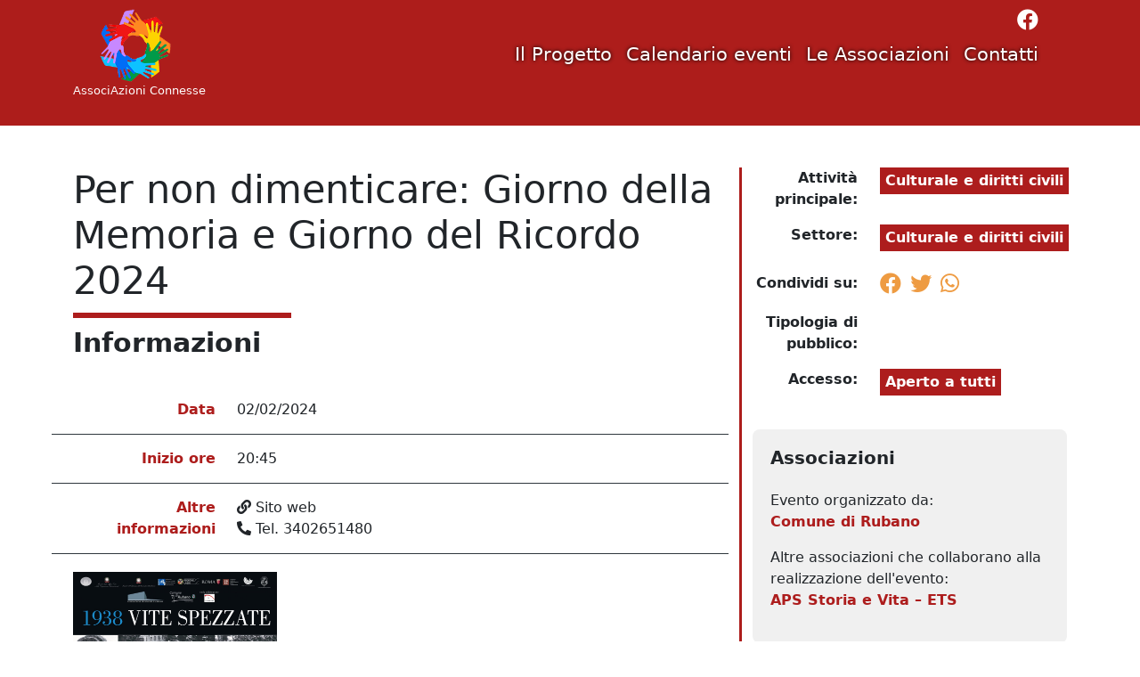

--- FILE ---
content_type: text/html; charset=UTF-8
request_url: https://www.associazioniconnesse.it/evento/per-non-dimenticare-giorno-della-memoria-e-giorno-del-ricordo-2024-3/
body_size: 9944
content:
<!DOCTYPE html>
<html lang="it-IT">
<head>
	<meta charset="UTF-8">
	<meta name="google-site-verification" content="tMCItuMuV0yoN4HOpSFCgroWNTFjq5msy8SzNXw5S_s" />
	<meta name="viewport" content="width=device-width, initial-scale=1, shrink-to-fit=no">
	<link rel="apple-touch-icon" sizes="180x180" href="/apple-touch-icon.png">
	<link rel="icon" type="image/png" sizes="32x32" href="/favicon-32x32.png">
	<link rel="icon" type="image/png" sizes="16x16" href="/favicon-16x16.png">
	<meta name='robots' content='index, follow, max-image-preview:large, max-snippet:-1, max-video-preview:-1' />

	<!-- This site is optimized with the Yoast SEO plugin v26.5 - https://yoast.com/wordpress/plugins/seo/ -->
	<title>Per non dimenticare: Giorno della Memoria e Giorno del Ricordo 2024 - Rubano: AssociAzioni Connesse</title>
	<link rel="canonical" href="https://www.associazioniconnesse.it/evento/per-non-dimenticare-giorno-della-memoria-e-giorno-del-ricordo-2024-3/" />
	<script type="application/ld+json" class="yoast-schema-graph">{"@context":"https://schema.org","@graph":[{"@type":"WebPage","@id":"https://www.associazioniconnesse.it/evento/per-non-dimenticare-giorno-della-memoria-e-giorno-del-ricordo-2024-3/","url":"https://www.associazioniconnesse.it/evento/per-non-dimenticare-giorno-della-memoria-e-giorno-del-ricordo-2024-3/","name":"Per non dimenticare: Giorno della Memoria e Giorno del Ricordo 2024 - Rubano: AssociAzioni Connesse","isPartOf":{"@id":"https://www.associazioniconnesse.it/#website"},"datePublished":"2024-01-12T10:08:26+00:00","breadcrumb":{"@id":"https://www.associazioniconnesse.it/evento/per-non-dimenticare-giorno-della-memoria-e-giorno-del-ricordo-2024-3/#breadcrumb"},"inLanguage":"it-IT","potentialAction":[{"@type":"ReadAction","target":["https://www.associazioniconnesse.it/evento/per-non-dimenticare-giorno-della-memoria-e-giorno-del-ricordo-2024-3/"]}]},{"@type":"BreadcrumbList","@id":"https://www.associazioniconnesse.it/evento/per-non-dimenticare-giorno-della-memoria-e-giorno-del-ricordo-2024-3/#breadcrumb","itemListElement":[{"@type":"ListItem","position":1,"name":"Home","item":"https://www.associazioniconnesse.it/"},{"@type":"ListItem","position":2,"name":"Per non dimenticare: Giorno della Memoria e Giorno del Ricordo 2024"}]},{"@type":"WebSite","@id":"https://www.associazioniconnesse.it/#website","url":"https://www.associazioniconnesse.it/","name":"Rubano: AssociAzioni Connesse","description":"AssociAzioni Connesse","potentialAction":[{"@type":"SearchAction","target":{"@type":"EntryPoint","urlTemplate":"https://www.associazioniconnesse.it/?s={search_term_string}"},"query-input":{"@type":"PropertyValueSpecification","valueRequired":true,"valueName":"search_term_string"}}],"inLanguage":"it-IT"}]}</script>
	<!-- / Yoast SEO plugin. -->


<link rel="alternate" type="application/rss+xml" title="Rubano: AssociAzioni Connesse &raquo; Feed" href="https://www.associazioniconnesse.it/feed/" />
<link rel="alternate" type="application/rss+xml" title="Rubano: AssociAzioni Connesse &raquo; Feed dei commenti" href="https://www.associazioniconnesse.it/comments/feed/" />
<link rel="alternate" title="oEmbed (JSON)" type="application/json+oembed" href="https://www.associazioniconnesse.it/wp-json/oembed/1.0/embed?url=https%3A%2F%2Fwww.associazioniconnesse.it%2Fevento%2Fper-non-dimenticare-giorno-della-memoria-e-giorno-del-ricordo-2024-3%2F" />
<style id='wp-img-auto-sizes-contain-inline-css'>
img:is([sizes=auto i],[sizes^="auto," i]){contain-intrinsic-size:3000px 1500px}
/*# sourceURL=wp-img-auto-sizes-contain-inline-css */
</style>
<style id='wp-emoji-styles-inline-css'>

	img.wp-smiley, img.emoji {
		display: inline !important;
		border: none !important;
		box-shadow: none !important;
		height: 1em !important;
		width: 1em !important;
		margin: 0 0.07em !important;
		vertical-align: -0.1em !important;
		background: none !important;
		padding: 0 !important;
	}
/*# sourceURL=wp-emoji-styles-inline-css */
</style>
<style id='wp-block-library-inline-css'>
:root{--wp-block-synced-color:#7a00df;--wp-block-synced-color--rgb:122,0,223;--wp-bound-block-color:var(--wp-block-synced-color);--wp-editor-canvas-background:#ddd;--wp-admin-theme-color:#007cba;--wp-admin-theme-color--rgb:0,124,186;--wp-admin-theme-color-darker-10:#006ba1;--wp-admin-theme-color-darker-10--rgb:0,107,160.5;--wp-admin-theme-color-darker-20:#005a87;--wp-admin-theme-color-darker-20--rgb:0,90,135;--wp-admin-border-width-focus:2px}@media (min-resolution:192dpi){:root{--wp-admin-border-width-focus:1.5px}}.wp-element-button{cursor:pointer}:root .has-very-light-gray-background-color{background-color:#eee}:root .has-very-dark-gray-background-color{background-color:#313131}:root .has-very-light-gray-color{color:#eee}:root .has-very-dark-gray-color{color:#313131}:root .has-vivid-green-cyan-to-vivid-cyan-blue-gradient-background{background:linear-gradient(135deg,#00d084,#0693e3)}:root .has-purple-crush-gradient-background{background:linear-gradient(135deg,#34e2e4,#4721fb 50%,#ab1dfe)}:root .has-hazy-dawn-gradient-background{background:linear-gradient(135deg,#faaca8,#dad0ec)}:root .has-subdued-olive-gradient-background{background:linear-gradient(135deg,#fafae1,#67a671)}:root .has-atomic-cream-gradient-background{background:linear-gradient(135deg,#fdd79a,#004a59)}:root .has-nightshade-gradient-background{background:linear-gradient(135deg,#330968,#31cdcf)}:root .has-midnight-gradient-background{background:linear-gradient(135deg,#020381,#2874fc)}:root{--wp--preset--font-size--normal:16px;--wp--preset--font-size--huge:42px}.has-regular-font-size{font-size:1em}.has-larger-font-size{font-size:2.625em}.has-normal-font-size{font-size:var(--wp--preset--font-size--normal)}.has-huge-font-size{font-size:var(--wp--preset--font-size--huge)}.has-text-align-center{text-align:center}.has-text-align-left{text-align:left}.has-text-align-right{text-align:right}.has-fit-text{white-space:nowrap!important}#end-resizable-editor-section{display:none}.aligncenter{clear:both}.items-justified-left{justify-content:flex-start}.items-justified-center{justify-content:center}.items-justified-right{justify-content:flex-end}.items-justified-space-between{justify-content:space-between}.screen-reader-text{border:0;clip-path:inset(50%);height:1px;margin:-1px;overflow:hidden;padding:0;position:absolute;width:1px;word-wrap:normal!important}.screen-reader-text:focus{background-color:#ddd;clip-path:none;color:#444;display:block;font-size:1em;height:auto;left:5px;line-height:normal;padding:15px 23px 14px;text-decoration:none;top:5px;width:auto;z-index:100000}html :where(.has-border-color){border-style:solid}html :where([style*=border-top-color]){border-top-style:solid}html :where([style*=border-right-color]){border-right-style:solid}html :where([style*=border-bottom-color]){border-bottom-style:solid}html :where([style*=border-left-color]){border-left-style:solid}html :where([style*=border-width]){border-style:solid}html :where([style*=border-top-width]){border-top-style:solid}html :where([style*=border-right-width]){border-right-style:solid}html :where([style*=border-bottom-width]){border-bottom-style:solid}html :where([style*=border-left-width]){border-left-style:solid}html :where(img[class*=wp-image-]){height:auto;max-width:100%}:where(figure){margin:0 0 1em}html :where(.is-position-sticky){--wp-admin--admin-bar--position-offset:var(--wp-admin--admin-bar--height,0px)}@media screen and (max-width:600px){html :where(.is-position-sticky){--wp-admin--admin-bar--position-offset:0px}}

/*# sourceURL=wp-block-library-inline-css */
</style><style id='global-styles-inline-css'>
:root{--wp--preset--aspect-ratio--square: 1;--wp--preset--aspect-ratio--4-3: 4/3;--wp--preset--aspect-ratio--3-4: 3/4;--wp--preset--aspect-ratio--3-2: 3/2;--wp--preset--aspect-ratio--2-3: 2/3;--wp--preset--aspect-ratio--16-9: 16/9;--wp--preset--aspect-ratio--9-16: 9/16;--wp--preset--color--black: #000000;--wp--preset--color--cyan-bluish-gray: #abb8c3;--wp--preset--color--white: #ffffff;--wp--preset--color--pale-pink: #f78da7;--wp--preset--color--vivid-red: #cf2e2e;--wp--preset--color--luminous-vivid-orange: #ff6900;--wp--preset--color--luminous-vivid-amber: #fcb900;--wp--preset--color--light-green-cyan: #7bdcb5;--wp--preset--color--vivid-green-cyan: #00d084;--wp--preset--color--pale-cyan-blue: #8ed1fc;--wp--preset--color--vivid-cyan-blue: #0693e3;--wp--preset--color--vivid-purple: #9b51e0;--wp--preset--gradient--vivid-cyan-blue-to-vivid-purple: linear-gradient(135deg,rgb(6,147,227) 0%,rgb(155,81,224) 100%);--wp--preset--gradient--light-green-cyan-to-vivid-green-cyan: linear-gradient(135deg,rgb(122,220,180) 0%,rgb(0,208,130) 100%);--wp--preset--gradient--luminous-vivid-amber-to-luminous-vivid-orange: linear-gradient(135deg,rgb(252,185,0) 0%,rgb(255,105,0) 100%);--wp--preset--gradient--luminous-vivid-orange-to-vivid-red: linear-gradient(135deg,rgb(255,105,0) 0%,rgb(207,46,46) 100%);--wp--preset--gradient--very-light-gray-to-cyan-bluish-gray: linear-gradient(135deg,rgb(238,238,238) 0%,rgb(169,184,195) 100%);--wp--preset--gradient--cool-to-warm-spectrum: linear-gradient(135deg,rgb(74,234,220) 0%,rgb(151,120,209) 20%,rgb(207,42,186) 40%,rgb(238,44,130) 60%,rgb(251,105,98) 80%,rgb(254,248,76) 100%);--wp--preset--gradient--blush-light-purple: linear-gradient(135deg,rgb(255,206,236) 0%,rgb(152,150,240) 100%);--wp--preset--gradient--blush-bordeaux: linear-gradient(135deg,rgb(254,205,165) 0%,rgb(254,45,45) 50%,rgb(107,0,62) 100%);--wp--preset--gradient--luminous-dusk: linear-gradient(135deg,rgb(255,203,112) 0%,rgb(199,81,192) 50%,rgb(65,88,208) 100%);--wp--preset--gradient--pale-ocean: linear-gradient(135deg,rgb(255,245,203) 0%,rgb(182,227,212) 50%,rgb(51,167,181) 100%);--wp--preset--gradient--electric-grass: linear-gradient(135deg,rgb(202,248,128) 0%,rgb(113,206,126) 100%);--wp--preset--gradient--midnight: linear-gradient(135deg,rgb(2,3,129) 0%,rgb(40,116,252) 100%);--wp--preset--font-size--small: 13px;--wp--preset--font-size--medium: 20px;--wp--preset--font-size--large: 36px;--wp--preset--font-size--x-large: 42px;--wp--preset--spacing--20: 0.44rem;--wp--preset--spacing--30: 0.67rem;--wp--preset--spacing--40: 1rem;--wp--preset--spacing--50: 1.5rem;--wp--preset--spacing--60: 2.25rem;--wp--preset--spacing--70: 3.38rem;--wp--preset--spacing--80: 5.06rem;--wp--preset--shadow--natural: 6px 6px 9px rgba(0, 0, 0, 0.2);--wp--preset--shadow--deep: 12px 12px 50px rgba(0, 0, 0, 0.4);--wp--preset--shadow--sharp: 6px 6px 0px rgba(0, 0, 0, 0.2);--wp--preset--shadow--outlined: 6px 6px 0px -3px rgb(255, 255, 255), 6px 6px rgb(0, 0, 0);--wp--preset--shadow--crisp: 6px 6px 0px rgb(0, 0, 0);}:where(.is-layout-flex){gap: 0.5em;}:where(.is-layout-grid){gap: 0.5em;}body .is-layout-flex{display: flex;}.is-layout-flex{flex-wrap: wrap;align-items: center;}.is-layout-flex > :is(*, div){margin: 0;}body .is-layout-grid{display: grid;}.is-layout-grid > :is(*, div){margin: 0;}:where(.wp-block-columns.is-layout-flex){gap: 2em;}:where(.wp-block-columns.is-layout-grid){gap: 2em;}:where(.wp-block-post-template.is-layout-flex){gap: 1.25em;}:where(.wp-block-post-template.is-layout-grid){gap: 1.25em;}.has-black-color{color: var(--wp--preset--color--black) !important;}.has-cyan-bluish-gray-color{color: var(--wp--preset--color--cyan-bluish-gray) !important;}.has-white-color{color: var(--wp--preset--color--white) !important;}.has-pale-pink-color{color: var(--wp--preset--color--pale-pink) !important;}.has-vivid-red-color{color: var(--wp--preset--color--vivid-red) !important;}.has-luminous-vivid-orange-color{color: var(--wp--preset--color--luminous-vivid-orange) !important;}.has-luminous-vivid-amber-color{color: var(--wp--preset--color--luminous-vivid-amber) !important;}.has-light-green-cyan-color{color: var(--wp--preset--color--light-green-cyan) !important;}.has-vivid-green-cyan-color{color: var(--wp--preset--color--vivid-green-cyan) !important;}.has-pale-cyan-blue-color{color: var(--wp--preset--color--pale-cyan-blue) !important;}.has-vivid-cyan-blue-color{color: var(--wp--preset--color--vivid-cyan-blue) !important;}.has-vivid-purple-color{color: var(--wp--preset--color--vivid-purple) !important;}.has-black-background-color{background-color: var(--wp--preset--color--black) !important;}.has-cyan-bluish-gray-background-color{background-color: var(--wp--preset--color--cyan-bluish-gray) !important;}.has-white-background-color{background-color: var(--wp--preset--color--white) !important;}.has-pale-pink-background-color{background-color: var(--wp--preset--color--pale-pink) !important;}.has-vivid-red-background-color{background-color: var(--wp--preset--color--vivid-red) !important;}.has-luminous-vivid-orange-background-color{background-color: var(--wp--preset--color--luminous-vivid-orange) !important;}.has-luminous-vivid-amber-background-color{background-color: var(--wp--preset--color--luminous-vivid-amber) !important;}.has-light-green-cyan-background-color{background-color: var(--wp--preset--color--light-green-cyan) !important;}.has-vivid-green-cyan-background-color{background-color: var(--wp--preset--color--vivid-green-cyan) !important;}.has-pale-cyan-blue-background-color{background-color: var(--wp--preset--color--pale-cyan-blue) !important;}.has-vivid-cyan-blue-background-color{background-color: var(--wp--preset--color--vivid-cyan-blue) !important;}.has-vivid-purple-background-color{background-color: var(--wp--preset--color--vivid-purple) !important;}.has-black-border-color{border-color: var(--wp--preset--color--black) !important;}.has-cyan-bluish-gray-border-color{border-color: var(--wp--preset--color--cyan-bluish-gray) !important;}.has-white-border-color{border-color: var(--wp--preset--color--white) !important;}.has-pale-pink-border-color{border-color: var(--wp--preset--color--pale-pink) !important;}.has-vivid-red-border-color{border-color: var(--wp--preset--color--vivid-red) !important;}.has-luminous-vivid-orange-border-color{border-color: var(--wp--preset--color--luminous-vivid-orange) !important;}.has-luminous-vivid-amber-border-color{border-color: var(--wp--preset--color--luminous-vivid-amber) !important;}.has-light-green-cyan-border-color{border-color: var(--wp--preset--color--light-green-cyan) !important;}.has-vivid-green-cyan-border-color{border-color: var(--wp--preset--color--vivid-green-cyan) !important;}.has-pale-cyan-blue-border-color{border-color: var(--wp--preset--color--pale-cyan-blue) !important;}.has-vivid-cyan-blue-border-color{border-color: var(--wp--preset--color--vivid-cyan-blue) !important;}.has-vivid-purple-border-color{border-color: var(--wp--preset--color--vivid-purple) !important;}.has-vivid-cyan-blue-to-vivid-purple-gradient-background{background: var(--wp--preset--gradient--vivid-cyan-blue-to-vivid-purple) !important;}.has-light-green-cyan-to-vivid-green-cyan-gradient-background{background: var(--wp--preset--gradient--light-green-cyan-to-vivid-green-cyan) !important;}.has-luminous-vivid-amber-to-luminous-vivid-orange-gradient-background{background: var(--wp--preset--gradient--luminous-vivid-amber-to-luminous-vivid-orange) !important;}.has-luminous-vivid-orange-to-vivid-red-gradient-background{background: var(--wp--preset--gradient--luminous-vivid-orange-to-vivid-red) !important;}.has-very-light-gray-to-cyan-bluish-gray-gradient-background{background: var(--wp--preset--gradient--very-light-gray-to-cyan-bluish-gray) !important;}.has-cool-to-warm-spectrum-gradient-background{background: var(--wp--preset--gradient--cool-to-warm-spectrum) !important;}.has-blush-light-purple-gradient-background{background: var(--wp--preset--gradient--blush-light-purple) !important;}.has-blush-bordeaux-gradient-background{background: var(--wp--preset--gradient--blush-bordeaux) !important;}.has-luminous-dusk-gradient-background{background: var(--wp--preset--gradient--luminous-dusk) !important;}.has-pale-ocean-gradient-background{background: var(--wp--preset--gradient--pale-ocean) !important;}.has-electric-grass-gradient-background{background: var(--wp--preset--gradient--electric-grass) !important;}.has-midnight-gradient-background{background: var(--wp--preset--gradient--midnight) !important;}.has-small-font-size{font-size: var(--wp--preset--font-size--small) !important;}.has-medium-font-size{font-size: var(--wp--preset--font-size--medium) !important;}.has-large-font-size{font-size: var(--wp--preset--font-size--large) !important;}.has-x-large-font-size{font-size: var(--wp--preset--font-size--x-large) !important;}
/*# sourceURL=global-styles-inline-css */
</style>

<style id='classic-theme-styles-inline-css'>
/*! This file is auto-generated */
.wp-block-button__link{color:#fff;background-color:#32373c;border-radius:9999px;box-shadow:none;text-decoration:none;padding:calc(.667em + 2px) calc(1.333em + 2px);font-size:1.125em}.wp-block-file__button{background:#32373c;color:#fff;text-decoration:none}
/*# sourceURL=/wp-includes/css/classic-themes.min.css */
</style>
<link rel='stylesheet' id='cmplz-general-css' href='https://www.associazioniconnesse.it/wp-content/plugins/complianz-gdpr/assets/css/cookieblocker.min.css?ver=1764840203' media='all' />
<link rel='stylesheet' id='style-css' href='https://www.associazioniconnesse.it/wp-content/themes/rubano/style.css?ver=3.3.3' media='all' />
<link rel='stylesheet' id='style-andrea-css' href='https://www.associazioniconnesse.it/wp-content/themes/rubano/style-andrea.css?ver=3.3.3' media='all' />
<link rel='stylesheet' id='main-css' href='https://www.associazioniconnesse.it/wp-content/themes/rubano/assets/dist/main.css?ver=3.3.3' media='all' />
<link rel='stylesheet' id='fontawesome-5-css' href='https://www.associazioniconnesse.it/wp-content/themes/rubano/assets/fontawesome/css/all.css?ver=3.3.3' media='all' />
<link rel='stylesheet' id='sib-front-css-css' href='https://www.associazioniconnesse.it/wp-content/plugins/mailin/css/mailin-front.css?ver=6.9' media='all' />
<script src="https://www.associazioniconnesse.it/wp-includes/js/jquery/jquery.min.js?ver=3.7.1" id="jquery-core-js"></script>
<script src="https://www.associazioniconnesse.it/wp-includes/js/jquery/jquery-migrate.min.js?ver=3.4.1" id="jquery-migrate-js"></script>
<script id="sib-front-js-js-extra">
var sibErrMsg = {"invalidMail":"Please fill out valid email address","requiredField":"Please fill out required fields","invalidDateFormat":"Please fill out valid date format","invalidSMSFormat":"Please fill out valid phone number"};
var ajax_sib_front_object = {"ajax_url":"https://www.associazioniconnesse.it/wp-admin/admin-ajax.php","ajax_nonce":"3884af1bab","flag_url":"https://www.associazioniconnesse.it/wp-content/plugins/mailin/img/flags/"};
//# sourceURL=sib-front-js-js-extra
</script>
<script src="https://www.associazioniconnesse.it/wp-content/plugins/mailin/js/mailin-front.js?ver=1764239689" id="sib-front-js-js"></script>
<link rel="https://api.w.org/" href="https://www.associazioniconnesse.it/wp-json/" /><link rel="EditURI" type="application/rsd+xml" title="RSD" href="https://www.associazioniconnesse.it/xmlrpc.php?rsd" />
<link rel='shortlink' href='https://www.associazioniconnesse.it/?p=1068' />
<link rel="icon" href="https://www.associazioniconnesse.it/wp-content/uploads/2023/04/Logo-150x150.png" sizes="32x32" />
<link rel="icon" href="https://www.associazioniconnesse.it/wp-content/uploads/2023/04/Logo.png" sizes="192x192" />
<link rel="apple-touch-icon" href="https://www.associazioniconnesse.it/wp-content/uploads/2023/04/Logo.png" />
<meta name="msapplication-TileImage" content="https://www.associazioniconnesse.it/wp-content/uploads/2023/04/Logo.png" />
<link rel='stylesheet' id='leaflet-css' href='https://www.associazioniconnesse.it/wp-content/plugins/rubano/css/leaflet.css?ver=6.9' media='all' />
</head>


<body class="wp-singular evento-template-default single single-evento postid-1068 wp-theme-rubano">


<a href="#main" class="visually-hidden-focusable">Skip to main content</a>

<div id="wrapper" style="overflow:hidden">
	<header>
		<nav id="header" class="navbar navbar-expand-md navbar-light bg-light fixed-top">
			<div class="container">
				<div class="col-12 row">
					<div class="col-lg-3 col-md-3 col-6">
						<a class="navbar-brand" href="https://www.associazioniconnesse.it" title="Rubano: AssociAzioni Connesse" rel="home">
															<img src="https://www.associazioniconnesse.it/wp-content/uploads/2023/04/Logo.png" alt="Rubano: AssociAzioni Connesse" />
								<div class='header_blog_description'>AssociAzioni Connesse</div>													</a>
					</div>
					<div class="col-lg-9 col-md-9 col-6">
						<div class="row row-header">
							<div id="header-social" class="col-12 text-end no-mobile">
								<a target="_blank" href="https://www.facebook.com/associazionecoordinamentovolontariatorubano" title="Link a Facebook"><i class="fab fa-facebook"></i></a>							</div>
							<div id="navbar" class="col-12 no-mobile">
								<ul id="menu-menu-principale" class="navbar-nav me-auto justify-content-end"><li itemscope="itemscope" itemtype="https://www.schema.org/SiteNavigationElement" id="menu-item-357" class="menu-item menu-item-type-post_type menu-item-object-page nav-item menu-item-357"><a title="Il Progetto" href="https://www.associazioniconnesse.it/il-progetto/" class="nav-link">Il Progetto</a></li>
<li itemscope="itemscope" itemtype="https://www.schema.org/SiteNavigationElement" id="menu-item-244" class="menu-item menu-item-type-post_type menu-item-object-page nav-item menu-item-244"><a title="Calendario eventi" href="https://www.associazioniconnesse.it/eventi/" class="nav-link">Calendario eventi</a></li>
<li itemscope="itemscope" itemtype="https://www.schema.org/SiteNavigationElement" id="menu-item-250" class="menu-item menu-item-type-post_type menu-item-object-page nav-item menu-item-250"><a title="Le Associazioni" href="https://www.associazioniconnesse.it/le-associazioni/" class="nav-link">Le Associazioni</a></li>
<li itemscope="itemscope" itemtype="https://www.schema.org/SiteNavigationElement" id="menu-item-809" class="menu-item menu-item-type-post_type menu-item-object-page nav-item menu-item-809"><a title="Contatti" href="https://www.associazioniconnesse.it/contatti/" class="nav-link">Contatti</a></li>
</ul>							</div>
							<div class="icon-menu-mobile text-end yes-mobile">
								<i id="icon-menu-mobile" class="fas fa-bars"></i>
							</div>

							
							<!--<button class="navbar-toggler" type="button" data-bs-toggle="collapse" data-bs-target="#navbar" aria-controls="navbar" aria-expanded="false" aria-label="Toggle navigation">
								<span class="navbar-toggler-icon"></span>
									
								
							</button>-->
							<!--<div id="navbar" class="col-12 collapse navbar-collapse">-->
																		<!--<form class="search-form my-2 my-lg-0" role="search" method="get" action="">
											<div class="input-group">
												<input type="text" name="s" class="form-control" placeholder="" title="" />
												<button type="submit" name="submit" class="btn btn-outline-secondary"></button>
											</div>
										</form>-->
															<!--</div>-->
						</div>
					</div>
				</div>
			</div>
			<div class="col-12 no-show menu-list-mobile yes-mobile">
				<ul id="menu-menu-principale-1" class="navbar-nav me-auto"><li itemscope="itemscope" itemtype="https://www.schema.org/SiteNavigationElement" class="menu-item menu-item-type-post_type menu-item-object-page nav-item menu-item-357"><a title="Il Progetto" href="https://www.associazioniconnesse.it/il-progetto/" class="nav-link">Il Progetto</a></li>
<li itemscope="itemscope" itemtype="https://www.schema.org/SiteNavigationElement" class="menu-item menu-item-type-post_type menu-item-object-page nav-item menu-item-244"><a title="Calendario eventi" href="https://www.associazioniconnesse.it/eventi/" class="nav-link">Calendario eventi</a></li>
<li itemscope="itemscope" itemtype="https://www.schema.org/SiteNavigationElement" class="menu-item menu-item-type-post_type menu-item-object-page nav-item menu-item-250"><a title="Le Associazioni" href="https://www.associazioniconnesse.it/le-associazioni/" class="nav-link">Le Associazioni</a></li>
<li itemscope="itemscope" itemtype="https://www.schema.org/SiteNavigationElement" class="menu-item menu-item-type-post_type menu-item-object-page nav-item menu-item-809"><a title="Contatti" href="https://www.associazioniconnesse.it/contatti/" class="nav-link">Contatti</a></li>
</ul>				<div class="social-mobile pt-4">
					<h6>Seguici su</h6>
					<div class="row">
						<div id="header-social" class="col-12 pb-3">
								<a href="https://www.facebook.com/associazionecoordinamentovolontariatorubano" title="Link a Facebook"><i class="fab fa-facebook"></i></a>						</div>
					</div>
				</div>
		</div>
		</nav>
		
	</header>
	

	<main id="main"  style="padding-top: 140px;">
					<!--<div class="row">
				<div class="col-md-8 col-sm-12">-->
		
<link rel="stylesheet" href="https://www.associazioniconnesse.it/wp-content/themes/rubano/assets/lightbox/lightbox.min.css">
<script src="https://www.associazioniconnesse.it/wp-content/themes/rubano/assets/lightbox/lightbox.min.js"></script>

<div class="container-fluid p-0">
		<section id="body-single">
		<div class="container mt-5 mb-5">
			<div class="row">
				<div class="col-lg-8 col-12 dettagli-evento">
										<div class="evento-title">
						<h2>Per non dimenticare: Giorno della Memoria e Giorno del Ricordo 2024</h2>
					</div>
					<div class="col-4 separatore-titolo"></div>
					<div class="full-dettagli-evento">
						<h4 class="header-fulldettaglievento">Informazioni</h4>
						<div class="row row-dettagli-full">
															<div class="row row-single-dettagli">
									<div class="col-lg-3 col-4 col-sx">
										Data
									</div>
									<div class="col-lg-9 col-8 col-dx">
										02/02/2024									</div>
								</div>
								<div class="row row-single-dettagli">
									<div class="col-lg-3 col-4 col-sx">
										Inizio ore
									</div>
									<div class="col-lg-9 col-8 col-dx">
										20:45									</div>
								</div>
																												
																																				<div class="row row-single-dettagli altre-informazioni">
									<div class="col-lg-3 col-4 col-sx">
										Altre informazioni
									</div>
									<div class="col-lg-9 col-8 col-dx">
										<a class="col-12" target="_blank" href="https://www.rubano.it/non-dimenticare-giorno-della-memoria-e-giorno-del-ricordo-2024"><p class="m-0"><i class="fas fa-link"></i> Sito web</p></a><div class="col-12 d-flex flex-row"></div><a class="col-12" href="tel:3402651480"><p class="m-0"><i class="fas fa-phone-alt"></i> Tel. 3402651480</p></a>									</div>
								</div>
													</div>
						<div class="row row-media-testo">
															<div class="col-4 img-copertina">
									<a href="https://www.associazioniconnesse.it/wp-content/uploads/2024/01/LOCANDINA-DEL-GIORNO-DELLA-MEMORIA_page-0001-min-1-scaled.jpg" target="_blank" data-lightbox="photos-1">
										<img src="https://www.associazioniconnesse.it/wp-content/uploads/2024/01/LOCANDINA-DEL-GIORNO-DELLA-MEMORIA_page-0001-min-1-scaled.jpg" alt="Locandina dell'evento Per non dimenticare: Giorno della Memoria e Giorno del Ricordo 2024">
									</a>
									<p class="text-center">Locandina evento</p>
								</div>
								<!--<div class="col-8 text-evento">
									<p></p>
								</div>-->
							<div class="col-12 text-evento"><p>Per il Giorno della Memoria: presso l&#8217;Auditorium dell&#8217;Assunta in via Palù n. 2 Rubano  alle ore 20.45  conferenza del prof. Amedeo Osti Guerrazzi  &#8220;Chi ha spezzato quelle vite?&#8221;.</p>
<p>&nbsp;</p>
</div>						</div>
												
																	</div>
				</div>
				<div class="col-lg-4 col-12 sidebar-evento">
					<div class="row">
													<div class="attivita_principale d-flex flex-row mb-3">
								<div class="col-4 header-colonna-sx">
									<p class="float-end m-0">Attività principale:</p> 
								</div>
								<div class="col-8 container-attivita-principale d-flex flex-column">
									<div class="single-settore mb-2">Culturale e diritti civili</div>
								</div>
							</div>
																			<div class="settore-evento d-flex flex-row">
								<div class="col-4 header-colonna-sx">
									<p class="float-end m-0">Settore:</p> 
								</div>
								<div class="col-8 container-settori d-flex flex-column">
									<div class="single-settore mb-2">Culturale e diritti civili</div>								</div>
							</div>
												<div class="social-event mt-3 d-flex flex-row">
							<div class="col-4 header-colonna-sx">
								<p class="float-end m-0">Condividi su:</p>
							</div>
							<div class="col-8 container-social d-flex flex-row">
								<a target="_blank" href="https://www.facebook.com/sharer.php?u=https://www.associazioniconnesse.it/evento/per-non-dimenticare-giorno-della-memoria-e-giorno-del-ricordo-2024-3/"><i class="fab fa-facebook"></i></a><a target="_blank" href="https://twitter.com/share?url=https://www.associazioniconnesse.it/evento/per-non-dimenticare-giorno-della-memoria-e-giorno-del-ricordo-2024-3/&text=Per non dimenticare: Giorno della Memoria e Giorno del Ricordo 2024"><i class="fab fa-twitter"></i></a><a target="_blank" href="https://api.whatsapp.com/send?text=Per non dimenticare: Giorno della Memoria e Giorno del Ricordo 2024 https://www.associazioniconnesse.it/evento/per-non-dimenticare-giorno-della-memoria-e-giorno-del-ricordo-2024-3/"><i class="fab fa-whatsapp"></i></a>							</div>	
						</div>
													<div class="tipologia-pubblico mt-3 d-flex flex-row">
								<div class="col-4 header-colonna-sx">
									<p class="float-end m-0">Tipologia di pubblico:</p> 
								</div>
								<div class="col-8 container-tipologia d-flex flex-column">
																	</div>
							</div>
							<div class="tipologia-pubblico mt-3 d-flex flex-row">
								<div class="col-4 header-colonna-sx">
									<p class="float-end m-0">Accesso:</p> 
								</div>
								<div class="col-8 container-tipologia d-flex flex-column">
									<div class="single-tipologia mb-2">Aperto a tutti</div>								</div>
							</div>
																								<div id="associazioni-evento" class="d-flex flex-row">
							<div class="col-12 container-associazioni-evento d-flex flex-column">
								<div class="header-associazioni-evento">
									<h5>Associazioni</h5>
								</div>
								<div class="items-associazioni-evento">
									<p class="mt-3">Evento organizzato da:<br><span><a href="https://www.associazioniconnesse.it/associazione/comune-di-rubano/">Comune di Rubano</a></span></p>
																			<p class="mt-3">Altre associazioni che collaborano alla realizzazione dell'evento:<br>
											<span>
																							<a class="mt-3" href="https://www.associazioniconnesse.it/associazione/storia-e-vita-aps/">
													APS Storia e Vita &#8211; ETS												</a>
																						</span>
										</p>
																										</div>
							</div>
						</div>
											</div>
				</div>
			</div>			
		</div>
	</section>
</div>
<script>
	jQuery(function($) {
    $(document).ready(function(){
    	lightbox.init();
    });
	var mapHome = jQuery.noConflict();
	mapHome(document).ready(function($){
		var map = L.map('map_home_container').setView([, ], 13);
		L.tileLayer('https://tile.openstreetmap.org/{z}/{x}/{y}.png', {
			maxZoom: 19,
		}).addTo(map);
		var marker = L.marker([, ]).addTo(map);
	});								
});
</script>
								<!--</div>-->

					
				<!--</div>-->
					</main><!-- /#main -->
		<!--<div class="box_rubano">
    		<div class="container ">
				<div class="row d-flex justify-content-center">
    				<div class="col-12 col-lg-6 p-lg-0 px-3 mt-5">
						<div class="card shadow card-wrapper" data-element="newsletter">
							<div class="card-body">
								<div class='row'>
									<div class='col-4 align-self-center'>
										<img class='img_newsletter' src='/wp-content/themes/rubano/assets/images/newsletter.png' />
									</div>
									<div class='col-8 newsletter_box'>
										<div>
											<h4 class="mb-0">Iscriviti alla Newsletter!</h4>
										</div>
																			</div>
								</div>
								
							</div>
						</div>
					</div>
				</div>
			</div>
		</div>-->
		<footer id="footer">
			<div class="container">
				<div class="row">
											<div class='logo_footer'>
							<img src="https://www.associazioniconnesse.it/wp-content/uploads/2023/04/Logo.png" alt="Rubano: AssociAzioni Connesse" />
							<div class='footer_blog_description'>AssociAzioni Connesse</div>						</div>
						<div><hr /></div>
					<nav class="col-md-12"><ul class="menu nav menu_footer"><li class="menu-item menu-item-type-post_type menu-item-object-page nav-item"><a href="https://www.associazioniconnesse.it/privacy/" class="nav-link">Privacy e cookie policy</a></li>
<li class="menu-item menu-item-type-post_type menu-item-object-page nav-item"><a href="https://www.associazioniconnesse.it/valutazione-sito/" class="nav-link">Valutazione del sito</a></li>
</ul></nav>					<div class="p-0 row justify-content-center">
						<div class='col-lg-6 col-10 b-top'></div>
					</div>
					<div class="col-md-12">
						<p>Copyright &copy; 2026 Rubano: AssociAzioni Connesse. All rights reserved.</p>
					</div>

									</div><!-- /.row -->
			</div><!-- /.container -->
		</footer><!-- /#footer -->
	</div><!-- /#wrapper -->
	<script type="speculationrules">
{"prefetch":[{"source":"document","where":{"and":[{"href_matches":"/*"},{"not":{"href_matches":["/wp-*.php","/wp-admin/*","/wp-content/uploads/*","/wp-content/*","/wp-content/plugins/*","/wp-content/themes/rubano/*","/*\\?(.+)"]}},{"not":{"selector_matches":"a[rel~=\"nofollow\"]"}},{"not":{"selector_matches":".no-prefetch, .no-prefetch a"}}]},"eagerness":"conservative"}]}
</script>
<!-- Matomo --><script>
(function () {
function initTracking() {
var _paq = window._paq = window._paq || [];
if (!window._paq.find || !window._paq.find(function (m) { return m[0] === "disableCookies"; })) {
	window._paq.push(["disableCookies"]);
}
_paq.push(['setVisitorCookieTimeout', 34186669]);
_paq.push(['setSessionCookieTimeout', 1800]);
_paq.push(['setReferralCookieTimeout', 15778463]);_paq.push(['trackPageView']);_paq.push(['enableLinkTracking']);_paq.push(['alwaysUseSendBeacon']);_paq.push(['setTrackerUrl', "\/\/www.associazioniconnesse.it\/wp-content\/plugins\/matomo\/app\/matomo.php"]);_paq.push(['setSiteId', '1']);var d=document, g=d.createElement('script'), s=d.getElementsByTagName('script')[0];
g.type='text/javascript'; g.async=true; g.src="\/\/www.associazioniconnesse.it\/wp-content\/uploads\/matomo\/matomo.js"; s.parentNode.insertBefore(g,s);
}
if (document.prerendering) {
	document.addEventListener('prerenderingchange', initTracking, {once: true});
} else {
	initTracking();
}
})();
</script>
<!-- End Matomo Code -->  <script>
  jQuery(document).ready(function($){   
    //$.getScript( "/wp-content/plugins/complianz-gdpr/cookiebanner/js/complianz.min.js?ver=6.4.3",function(){
      
      $('.cmplz-save-preferences').click(function(event){
        var consent_type_statistici = '';
        var consent_type_marketing = '';
        var consent_type_preferences = '';
        if($(".cmplz-category.cmplz-statistics").css("display")=='block'){
          console.log('sei qui');
            if ($('#cmplz-statistics-optin').is(':checked')) {
              var consent_type_statistici = '-statistici';
            }
        }

        if($(".cmplz-category.cmplz-marketing").css("display")=='block'){
          if ($('#cmplz-marketing-optin').is(':checked')) {
            var consent_type_marketing = '-marketing';
          }
        }

        if($(".cmplz-category.cmplz-preferences").css("display")=='block'){
          console.log('sei qui 2');
          if ($('#cmplz-preferences-optin').is(':checked')) {
            var consent_type_preferences = '-preferences';
          }
        }

        var consent_type = 'funzionali'+consent_type_statistici+consent_type_marketing+consent_type_preferences;
        console
        $.ajax({type: 'POST',
          dataType: "json",
          url: '/wp-admin/admin-ajax.php',
          data: { action: "save_cookieelios", 
          consent_type : consent_type} ,
        });
      })
      
      $('.cmplz-accept').click(function(event){
        var consent_type = 'Tutti';
        $.ajax({type: 'POST',
          dataType: "json",
          url: '/wp-admin/admin-ajax.php',
          data: { action: "save_cookieelios", 
          consent_type : consent_type} ,
        });
      });
      $('#cmplz-cookiebanner-container .cmplz-deny').click(function(event){
        var consent_type = 'Negato';
        $.ajax({type: 'POST',
          dataType: "json",
          url: '/wp-admin/admin-ajax.php',
          data: { action: "save_cookieelios", 
          consent_type : consent_type} ,
        });
      });
      $('#cmplz-cookiebanner-container .cmplz-close').click(function(event){
        var consent_type = 'Negato';
        $.ajax({type: 'POST',
          dataType: "json",
          url: '/wp-admin/admin-ajax.php',
          data: { action: "save_cookieelios", 
          consent_type : consent_type} ,
        });
      });
    })
  //});
  </script>
			<script data-category="functional">
											</script>
			<script src="https://www.associazioniconnesse.it/wp-content/themes/rubano/assets/dist/main.bundle.js?ver=3.3.3" id="mainjs-js"></script>
<script src="https://www.associazioniconnesse.it/wp-content/themes/rubano/assets/js/elios.js?ver=3.3.3" id="elios-js-js"></script>
<script src="https://www.associazioniconnesse.it/wp-content/plugins/rubano/js/leaflet.js" id="leaflet-js-js"></script>
<script id="wp-emoji-settings" type="application/json">
{"baseUrl":"https://s.w.org/images/core/emoji/17.0.2/72x72/","ext":".png","svgUrl":"https://s.w.org/images/core/emoji/17.0.2/svg/","svgExt":".svg","source":{"concatemoji":"https://www.associazioniconnesse.it/wp-includes/js/wp-emoji-release.min.js?ver=6.9"}}
</script>
<script type="module">
/*! This file is auto-generated */
const a=JSON.parse(document.getElementById("wp-emoji-settings").textContent),o=(window._wpemojiSettings=a,"wpEmojiSettingsSupports"),s=["flag","emoji"];function i(e){try{var t={supportTests:e,timestamp:(new Date).valueOf()};sessionStorage.setItem(o,JSON.stringify(t))}catch(e){}}function c(e,t,n){e.clearRect(0,0,e.canvas.width,e.canvas.height),e.fillText(t,0,0);t=new Uint32Array(e.getImageData(0,0,e.canvas.width,e.canvas.height).data);e.clearRect(0,0,e.canvas.width,e.canvas.height),e.fillText(n,0,0);const a=new Uint32Array(e.getImageData(0,0,e.canvas.width,e.canvas.height).data);return t.every((e,t)=>e===a[t])}function p(e,t){e.clearRect(0,0,e.canvas.width,e.canvas.height),e.fillText(t,0,0);var n=e.getImageData(16,16,1,1);for(let e=0;e<n.data.length;e++)if(0!==n.data[e])return!1;return!0}function u(e,t,n,a){switch(t){case"flag":return n(e,"\ud83c\udff3\ufe0f\u200d\u26a7\ufe0f","\ud83c\udff3\ufe0f\u200b\u26a7\ufe0f")?!1:!n(e,"\ud83c\udde8\ud83c\uddf6","\ud83c\udde8\u200b\ud83c\uddf6")&&!n(e,"\ud83c\udff4\udb40\udc67\udb40\udc62\udb40\udc65\udb40\udc6e\udb40\udc67\udb40\udc7f","\ud83c\udff4\u200b\udb40\udc67\u200b\udb40\udc62\u200b\udb40\udc65\u200b\udb40\udc6e\u200b\udb40\udc67\u200b\udb40\udc7f");case"emoji":return!a(e,"\ud83e\u1fac8")}return!1}function f(e,t,n,a){let r;const o=(r="undefined"!=typeof WorkerGlobalScope&&self instanceof WorkerGlobalScope?new OffscreenCanvas(300,150):document.createElement("canvas")).getContext("2d",{willReadFrequently:!0}),s=(o.textBaseline="top",o.font="600 32px Arial",{});return e.forEach(e=>{s[e]=t(o,e,n,a)}),s}function r(e){var t=document.createElement("script");t.src=e,t.defer=!0,document.head.appendChild(t)}a.supports={everything:!0,everythingExceptFlag:!0},new Promise(t=>{let n=function(){try{var e=JSON.parse(sessionStorage.getItem(o));if("object"==typeof e&&"number"==typeof e.timestamp&&(new Date).valueOf()<e.timestamp+604800&&"object"==typeof e.supportTests)return e.supportTests}catch(e){}return null}();if(!n){if("undefined"!=typeof Worker&&"undefined"!=typeof OffscreenCanvas&&"undefined"!=typeof URL&&URL.createObjectURL&&"undefined"!=typeof Blob)try{var e="postMessage("+f.toString()+"("+[JSON.stringify(s),u.toString(),c.toString(),p.toString()].join(",")+"));",a=new Blob([e],{type:"text/javascript"});const r=new Worker(URL.createObjectURL(a),{name:"wpTestEmojiSupports"});return void(r.onmessage=e=>{i(n=e.data),r.terminate(),t(n)})}catch(e){}i(n=f(s,u,c,p))}t(n)}).then(e=>{for(const n in e)a.supports[n]=e[n],a.supports.everything=a.supports.everything&&a.supports[n],"flag"!==n&&(a.supports.everythingExceptFlag=a.supports.everythingExceptFlag&&a.supports[n]);var t;a.supports.everythingExceptFlag=a.supports.everythingExceptFlag&&!a.supports.flag,a.supports.everything||((t=a.source||{}).concatemoji?r(t.concatemoji):t.wpemoji&&t.twemoji&&(r(t.twemoji),r(t.wpemoji)))});
//# sourceURL=https://www.associazioniconnesse.it/wp-includes/js/wp-emoji-loader.min.js
</script>
</body>
</html>


--- FILE ---
content_type: text/css
request_url: https://www.associazioniconnesse.it/wp-content/themes/rubano/style.css?ver=3.3.3
body_size: 4147
content:
/*!
Theme Name: Rubano
Theme URI: https://them.es/starter
Author: e-Lios S.r.l.
Author URI: https://them.es/cxassnmn
Description: 
Version: 3.3.3
Requires at least: 5.0
Tested up to: 6.1
Requires PHP: 7.2
License: GPL version 2 or later
License URI: https://www.gnu.org/licenses/gpl-2.0
Tags: custom-background, custom-colors, featured-images, flexible-header, microformats, post-formats, rtl-language-support, theme-options, translation-ready, accessibility-ready
Text Domain: rubano
*/

/* Don't overwrite this file. Compile "/assets/main.scss" to "/assets/dist/main.css" */


/* From http://codex.wordpress.org/CSS */
body{font-weight: 300 !important;}
.alignnone {
	margin: 5px 20px 20px 0;
}
h1{margin-bottom:2rem !important;}
h2{font-size:2.7rem !important; font-weight:200 !important;}
.strong{font-weight:bold !important;}
.aligncenter,
div.aligncenter {
	display: block;
	margin: 5px auto 5px auto;
}

.alignright {
	float: right;
	margin: 5px 0 20px 20px;
}

.alignleft {
	float: left;
	margin: 5px 20px 20px 0;
}

a img.alignright {
	float: right;
	margin: 5px 0 20px 20px;
}

a img.alignnone {
	margin: 5px 20px 20px 0;
}

a img.alignleft {
	float: left;
	margin: 5px 20px 20px 0;
}

a img.aligncenter {
	display: block;
	margin-left: auto;
	margin-right: auto
}

.wp-caption {
	max-width: 96%; /* Image does not overflow the content area */
	padding: 5px 3px 10px;
	text-align: center;
}
.wp-caption.alignnone {
	margin: 5px 20px 20px 0;
}
.wp-caption.alignleft {
	margin: 5px 20px 20px 0;
}
.wp-caption.alignright {
	margin: 5px 0 20px 20px;
}
.wp-caption img {
	border: 0 none;
	height: auto;
	margin: 0;
	max-width: 98.5%;
	padding: 0;
	width: auto;
}
.wp-caption p.wp-caption-text {
	font-size: 11px;
	line-height: 17px;
	margin: 0;
	padding: 0 4px 5px;
}

.gallery-item {
	display: inline-block;
	text-align: left;
	vertical-align: top;
	width: 50%;
}
.navbar-brand img{margin-left:30px; width:80px; height:auto !important;}
.header_blog_description{color:#fff; font-size:0.8rem; font-weight: 500;}
.gallery-item a,
.gallery-item a:hover,
.gallery-item a:focus {
	-webkit-box-shadow: none;
	box-shadow: none;
	background: none;
	display: inline-block;
	max-width: 100%;
}

.gallery-item a img {
	display: block;
	-webkit-transition: -webkit-filter 0.2s ease-in;
	transition: -webkit-filter 0.2s ease-in;
	transition: filter 0.2s ease-in;
	transition: filter 0.2s ease-in, -webkit-filter 0.2s ease-in;
	-webkit-backface-visibility: hidden;
	backface-visibility: hidden;
}

.gallery-item a:hover img,
.gallery-item a:focus img {
	-webkit-filter: opacity(60%);
	filter: opacity(60%);
}

.gallery-caption {
	display: block;
	text-align: left;
	padding: 0 10px 0 0;
	margin-bottom: 0;
}

.gallery-columns-1 .gallery-item {
	max-width: 100%;
}

.gallery-columns-2 .gallery-item {
	max-width: 50%;
}

.gallery-columns-3 .gallery-item {
	max-width: 33%;
}

.gallery-columns-4 .gallery-item {
	max-width: 25%;
}

.gallery-columns-5 .gallery-item {
	max-width: 20%;
}

.gallery-columns-6 .gallery-item {
	max-width: 16.66%;
}

.gallery-columns-7 .gallery-item {
	max-width: 14.28%;
}

.gallery-columns-8 .gallery-item {
	max-width: 12.5%;
}

.gallery-columns-9 .gallery-item {
	max-width: 11.11%;
}

.gallery-columns-6 .gallery-caption,
.gallery-columns-7 .gallery-caption,
.gallery-columns-8 .gallery-caption,
.gallery-columns-9 .gallery-caption {
	display: none;
}

.bypostauthor {
	font-weight: bold;
}

/* Text meant only for screen readers. */
.screen-reader-text {
	clip: rect(1px, 1px, 1px, 1px);
	position: absolute !important;
	height: 1px;
	width: 1px;
	overflow: hidden;
}

.screen-reader-text:focus {
	background-color: #f1f1f1;
	border-radius: 3px;
	box-shadow: 0 0 2px 2px rgba(0, 0, 0, 0.6);
	clip: auto !important;
	color: #21759b;
	display: block;
	font-size: 14px;
	font-size: 0.875rem;
	font-weight: bold;
	height: auto;
	left: 5px;
	line-height: normal;
	padding: 15px 23px 14px;
	text-decoration: none;
	top: 5px;
	width: auto;
	z-index: 100000; /* Above WP toolbar. */
}
#main{margin-top:0px !important;}
#header{background-color:#ad1d1b !important; color:#fff; padding:10px 0px 0px 0px;}
#footer{background-color:#2d2e2c !important; padding:40px;color:#fff; text-align: center;}
.nav-link{color:#fff !important; font-weight:700; text-shadow:0px 0px 4px #000;}
.menu_footer{display: inline-flex !important;}
.logo_footer{width:200px !important; margin:20px auto;}
.b-top{border-top:3px solid #fff; max-width:400px;}


/* Header */

#header-social i{font-size: 1.5rem;padding: 0 8px;color: #fff;}
#navbar #menu-menu-principale{gap: 15px;}
#navbar #menu-menu-principale li a{font-size: 1.3rem;}
@media(max-width:991px){
	#navbar #menu-menu-principale{gap: 5px;}
	#navbar #menu-menu-principale li a{font-size: 1rem;}
}
@media(min-width:768px){
	.yes-mobile{display: none;}
}
@media(max-width:767px){
	.navbar-toggler{border: 0px !important;}
	.no-show{display: none;}
	.menu-list-mobile{background-color: #890303;color: #fff;text-align: center;margin-top: 8px;}
	.menu-list-mobile .navbar-nav li a{padding: 8px;}
	#navbar.no-mobile,#header-social.no-mobile{display: none;}
	#footer .menu_footer{justify-content: center;}
	.icon-menu-mobile{font-size: 1.5rem;}
	#header .row-header{align-items: center;height: 100%;}
	#img-singleevento,#img-singleassociazione{min-height:300px !important;}
}

/* Single evento */
#img-singleevento{min-height: 450px;background-size: contain;background-repeat: no-repeat;    background-color: #d8d9d8;position: relative;
    background-position: top;}
.dettagli-evento .separatore-titolo{border: 3px solid #AD1D1C;margin: 10px 0px;}
.dettagli-evento .row-media-testo{margin-bottom: 10px;margin-top: 20px;}
.dettagli-evento .row-media-testo .img-copertina img{width: 100%;}
.dettagli-evento .row-media-testo .text-evento{font-weight: 300;}
.full-dettagli-evento{margin-bottom: 20px;}
.full-dettagli-evento .header-fulldettaglievento{font-size: 30px;font-weight: 700;margin-bottom: 30px;}
.row-dettagli-full{flex-direction: column;}
.row-single-dettagli{flex-direction: row;flex-wrap: nowrap;border-bottom: 1px solid #2F373D;padding: 15px 0px;}
.row-single-dettagli .col-sx{text-align: end;color: #AD1D1C;font-weight: 700;font-size: 1rem;place-self: center;}
.row-single-dettagli .col-dx{font-size: 1rem;place-self: center;}
.row-single-dettagli a{color: inherit;}
.sidebar-evento{border-left: 3px solid #AD1D1C;margin-bottom: 20px;}
#associazioni_territorio{
	background-color:#d8d9d8; padding: 70px 0px 70px 0px;
}
.card-img, .img{padding:10px; height:100px !important;text-align:center; width:auto !important;}
.container-settori{width: fit-content !important;}
.container-settori .single-settore{display: inline-block;background-color: #AD1D1D;padding: 3px 6px;color: #fff;font-weight: bold;width: fit-content;}
.sidebar-evento .header-colonna-sx{margin-right: 25px;}
.social-event .container-social i{color: #EE9B42;margin-right: 10px;font-size: 24px;}
.header-colonna-sx{font-weight: bold;text-align: end;}
.container-tipologia .single-tipologia{display: inline-block;background-color: #AD1D1D;padding: 3px 6px;color: #fff;font-weight: bold;width: fit-content;}
.mappa-evento .text-mappa-evento{text-align: center;font-size: 18px;}
.mappa-evento #mappa-evento{margin: 10px;}
.mappa-evento .container-mappa-evento{border-radius:8px;box-shadow: 4px 4px 8px 2px rgb(0 0 0 / 40%)}
#associazioni-evento{margin-top: 30px;}
#associazioni-evento .container-associazioni-evento, .boxed{background-color: #F0F0F0;border-radius: 8px;padding: 20px;}
#associazioni-evento .header-associazioni-evento h5{font-weight: bold;font-size: 24;}
.items-associazioni-evento span{color: #AD1D1D;font-weight: bold;}
.items-associazioni-evento span a{color: inherit;}
.altre-informazioni a:hover{color: #EE9B42;}
.lightboxOverlay{display: none;}
.container-sigla .single-sigla{display: inline-block;background-color: #AD1D1D;padding: 3px 6px;color: #fff;font-weight: bold;width: fit-content;}
.container-tipoassociazione .single-tipoassociazione{display: inline-block;background-color: #AD1D1D;padding: 3px 6px;color: #fff;font-weight: bold;font-size:0.8rem; width: fit-content;}
.container-recapiti p{font-weight: 700;}
.container-recapiti a{color: inherit;font-weight: normal;}
.container-recapiti .recapiti-social i{padding-left: 8px;color: #ed9b42;font-size: 20px;}
.container-multimedia p{font-weight: 700;}
.container-multimedia a{font-weight: normal;color: inherit;}
.container-multimedia a:hover{color: #890303;font-weight: 700;}
.container-multimedia a i{color: #ed9b42;font-size: 20px;}
.img-locandina img{width: 100%;}
@media(max-width:991px){
    .sidebar-evento{border-left: 0px;border-top: 3px solid #AD1D1D;padding-top: 30px;margin-top: 20px;}
}

/* Single Associazione */
#img-singleassociazione{min-height: 450px;background-size: contain; 
    background-color: #d8d9d8;background-repeat: no-repeat;position: relative;background-position: top;}
.dettagli-associazione .separatore-titolo{border: 3px solid #AD1D1C;margin: 10px 0px;}
.dettagli-associazione .row-media-testo{margin-bottom: 10px;}
.dettagli-associazione .row-media-testo .gallery-img-ass .d-flex img{padding: 4px;}
.dettagli-associazione .row-media-testo .gallery-img-ass img{width: 100%;height: 100%;}
.dettagli-associazione .associazione-title h2{font-size: 2.5rem !important;font-weight: bold !important;}
.full-dettagli-associazione{margin-bottom: 20px;}
.full-dettagli-associazione .header-fulldettagliassociazione{font-size: 30px;font-weight: 700;margin-bottom: 30px;margin-top: 30px;}
.row-dettagli-full{flex-direction: column;}
.row-single-dettagli{flex-direction: row;flex-wrap: nowrap;border-bottom: 1px solid #2F373D;padding: 15px 0px;}
.row-single-dettagli .col-sx{text-align: end;color: #AD1D1C;font-weight: 700;font-size: 1rem;place-self: center;}
.row-single-dettagli .col-dx{font-size: 1rem;place-self: center;}
.row-single-dettagli a{color: inherit;}
.sidebar-associazione{border-left: 3px solid #AD1D1C;margin-bottom: 20px;}
#associazioni_territorio{
	background-color:#d8d9d8; padding: 70px 0px 70px 0px;
}
.container-settori .single-settore{display: inline-block;background-color: #AD1D1D;padding: 3px 6px;color: #fff;font-weight: bold;width: fit-content;}
.sidebar-associazione .header-colonna-sx{margin-right: 25px;}
.social-event .container-social{width: fit-content;}
.social-event .container-social i{color: #EE9B42;margin-right: 10px;font-size: 24px;}
.header-colonna-sx{font-weight: bold;text-align: end;}
.container-tipologia{width: fit-content !important;}
.container-tipologia .single-tipologia{display: inline-block;background-color: #AD1D1D;padding: 3px 6px;color: #fff;font-weight: bold;width: fit-content;}
.mappa-associazione .text-mappa-associazione{font-size: 18px;margin: 10px;}
.mappa-associazione .text-mappa-associazione h6{font-weight: bold;margin-bottom: 0px;}
.mappa-associazione .text-mappa-associazione p{font-size: 16px;}
.mappa-associazione .text-mappa-associazione a{color: inherit;}
.mappa-associazione #mappa-associazione{margin: 10px;}
.mappa-associazione .container-mappa-associazione{border-radius:8px;box-shadow: 4px 4px 8px 2px rgb(0 0 0 / 40%)}
#presidente-associazione{margin-top: 30px;}
#presidente-associazione .container-presidente-associazione{background-color: #F0F0F0;border-radius: 8px;padding: 20px;box-shadow: 3px 2px 7px 2px rgb(0 0 0 / 40%);}
#presidente-associazione .header-presidente-associazione h5{font-weight: bold;font-size: 24;}
.items-presidente-associazione h6{font-weight: bold;}
.items-presidente-associazione a{color: inherit;}
.altre-informazioni a:hover{color: #EE9B42;}
.lightboxOverlay{display: none;}
.lightbox{display: none;}
.leaflet-control-attribution.leaflet-control{display: none;}

.container-attivita-principale .single-settore{display: inline-block;background-color: #AD1D1D;padding: 3px 6px;color: #fff;font-weight: bold;width: fit-content;}
.container-attivita-principale{width: fit-content !important;}
.link-evento-online{color: #000;font-weight: 700;}
.link-evento-online:hover{color: #ed9b42;font-weight: 700;}
.evento-annullato{color: #890303;font-weight: 700;}
.evento-confermato{color: #106c4d;font-weight: 700;}
.avatar-presidente img{width: 100%;}
#documentazione-associazione .container-documentazione-associazione{padding:20px;border-radius:8px;box-shadow: 4px 4px 8px 2px rgb(0 0 0 / 40%)}
#documentazione-associazione .header-documentazione-associazione h5{font-weight: bold;font-size: 24;}
.items-documentazione-associazione a{color: #AD1D1C;font-weight: bold;}
.items-documentazione-associazione a:hover{color: #EE9B42;}
#map_sedioperative{height: 300px;}
.logo-textshort img{width: 100px;height:100px;border-radius: 50%;}
.single-associazione .logo-textshort img{width: 100%;height:100%;object-fit: contain;border-radius: 0%;}
@media(max-width:991px){
    .sidebar-associazione{border-left: 0px;border-top: 3px solid #AD1D1D;padding-top: 30px;margin-top: 20px;}
}
#filmati-associazione .container-filmati-associazione{padding:20px;border-radius:8px;box-shadow: 4px 4px 8px 2px rgb(0 0 0 / 40%)}
#filmati-associazione .header-filmati-associazione h5{font-weight: bold;font-size: 24;}
.items-filmati-associazione a{color: #AD1D1C;font-weight: bold;}
.items-filmati-associazione a:hover{color: #EE9B42;}
.gallery-evento img{width: 100%;height: 100%;padding: 4px;}
/* Other */

.btn-primary{background-color:#ac1c1a !important;    border-color: #ac1c1a !important;}
.mSection{padding:70px 0px;}
.center{text-align:center;}
.w100{width:100% !important;}
.noResize{resize: none;}
.h150{height:150px;}
.form_search{background-color:#ed9b42; margin-top:2rem; margin-bottom:3rem; padding:1rem;box-shadow: 0px 0px 3px;border-radius: 30px;}
.form_search .note{font-size:0.8rem; font-style: italic;}
select{padding: 3px 0px;}
.btn-ricerca{margin-top:0.5rem; border:1px solid #000 !important;}
.lds-ellipsis {
	display: inline-block;
	position: relative;
	width: 80px;
	height: 80px;
  }
  .lds-ellipsis div {
	position: absolute;
	top: 33px;
	width: 13px;
	height: 13px;
	border-radius: 50%;
	background: #000;
	animation-timing-function: cubic-bezier(0, 1, 1, 0);
  }
  .lds-ellipsis div:nth-child(1) {
	left: 8px;
	animation: lds-ellipsis1 0.6s infinite;
  }
  .lds-ellipsis div:nth-child(2) {
	left: 8px;
	animation: lds-ellipsis2 0.6s infinite;
  }
  .lds-ellipsis div:nth-child(3) {
	left: 32px;
	animation: lds-ellipsis2 0.6s infinite;
  }
  .lds-ellipsis div:nth-child(4) {
	left: 56px;
	animation: lds-ellipsis3 0.6s infinite;
  }
  @keyframes lds-ellipsis1 {
	0% {
	  transform: scale(0);
	}
	100% {
	  transform: scale(1);
	}
  }
  @keyframes lds-ellipsis3 {
	0% {
	  transform: scale(1);
	}
	100% {
	  transform: scale(0);
	}
  }
  @keyframes lds-ellipsis2 {
	0% {
	  transform: translate(0, 0);
	}
	100% {
	  transform: translate(24px, 0);
	}
  }
label{margin-top:4px;}
.right{text-align: right;}
.show_filters, .hide_filters{cursor:pointer; text-decoration: underline; font-style: italic; color:#fff;    text-shadow: 0px 0px 10px #000;}
.dNone{display:none;}
.card{margin-bottom:2rem;}
.card-img{max-height:150px; overflow: hidden;}
.item_attivita{margin-right:25px; margin-left:10px; margin-bottom:5px; min-width:110px; display:inline-block;}
.more_filters .t{font-weight:bold; margin-top:10px; margin-bottom:5px;}
.sub_attivita{display:none;}
.icon_map img{width:25px; height:25px; margin-right:10px;}
.icon_map{margin-right:10px; font-size:0.9rem;}
.candidatura{font-size:0.9rem;}
.candidatura label{display:block; margin-top:10px;}
.msg_candidatura{margin-top:10px;}
.msg_candidatura .err, .msg_candidatura .success{color:#fff;padding: 5px 10px;font-size: 0.9rem;}
.msg_candidatura .success{background-color:#15805d; }
.msg_candidatura .err{background-color:#ad1d1b; }

@media(min-width:992px){
	.page-template-page-associazioni .risultati_ricerca .card-body{display: flex;flex-direction: column;justify-content: space-between;align-items: baseline;}
}
@media(min-width:768px) and (max-width:991px){
	.page-template-page-associazioni .risultati_ricerca .card-img img{height: 120px;}
	.page-template-page-associazioni .risultati_ricerca .card-body{height: 214px;display: flex;flex-direction: column;justify-content: space-between;align-items: baseline;}
}
.category .card-body .card-title a{color: #000;font-weight: 500;font-size: 1.9rem;}
.category .card.card-elios{border-radius: 8px;box-shadow: 5px -1px 10px 6px #c1c1c1;border: 1px;}
.card-elios img{max-height: 150px;object-fit: cover;object-position: center;}
.single .has-post-thumbnail .post-thumbnail{height: 500px;margin: 0px;}
.single .has-post-thumbnail .post-thumbnail img{height: 100%;width: 100%;object-fit: cover;object-position: center;}
.box_rubano{background-color: #EE9B42;}
.img_newsletter{max-width:100%;}
.newsletter_box p{font-size:0.8rem; margin-top:5px !important;}
.newsletter_box input[type="text"],.newsletter_box input[type="email"]{margin-top:0px !important; width:100%;}
#diventa_volotanrio{background-color: #d8d9d8; padding: 20px 0px;}
#diventa_volotanrio .btn_div_volontario{padding: 15px 25px;font-size: 1.5rem;color:#fff;display: inline-block;font-weight: bold;border-radius: 8px;margin-left: 15px;}
#cmplz-document{max-width:100% !important;}

.page-template-page-eventi #calendario_eventi .container-calendarioeventi{background-color: #fff;}
.page-template-page-eventi #calendario_eventi .container-calendarioeventi .header-title-calendarioeventi{text-align: center;}
.page-template-page-eventi #calendario_eventi .container-calendarioeventi .btn-otherevents{display: none;}

--- FILE ---
content_type: text/css
request_url: https://www.associazioniconnesse.it/wp-content/themes/rubano/style-andrea.css?ver=3.3.3
body_size: 548
content:
.avatar-presidente img{border-radius: 50%;width: 110px;height: 110px;}
.avatar-presidente{background-size: cover;background-repeat: no-repeat;border-radius: 50%;min-height: 100px;background-position: center;width: 100px;}
.logo-img-ass{background-size: cover;background-repeat: no-repeat;border-radius: 50%;width: 100%;height: 110px;}
@media(max-width:991px){
    #map_sedioperative{box-shadow: 4px 4px 8px 2px rgb(0 0 0 / 40%);}
}

/* Breadcrumb */
.breadcrumb .breadcrumb-item a{font-weight: bold;color:#ad1d1b }

/* single page */
.thumbail-page{height: 400px;background-size: cover;}
.container-single-page .entry-title{font-size: 3.5rem;}

/* single post */
.container-single-post{min-height: 500px;}
.container-single-post .entry-meta p{font-size: 1rem;}
.container-single-post .entry-meta i{color: #ad1d1b;}
.container-single-post .entry-meta .list-category a{color: #ad1d1b;}

/* Candidatura */
.btn-candidatura{background-color: #ad1d1b;color: #fff;padding: 3px 6px;font-weight: bold;}
.btn-candidatura:hover{color: #fff;}
.container-candidatura-associazione a{width: fit-content;font-size: 16px;}


.single-card-sedeoperativa{padding-bottom: 10px; margin: 10px;box-shadow: 4px 4px 8px 2px rgb(0 0 0 / 40%);border-radius: 8px;}
.single-card-sedeoperativa h6{color: #fff;padding: 8px;border-radius: 8px 8px 0px 0px;}
.single-card-sedeoperativa p{padding: 0px 8px}
.single-card-sedeoperativa .header-title-card{background-color: #ad1d1b;}

--- FILE ---
content_type: text/javascript
request_url: https://www.associazioniconnesse.it/wp-content/themes/rubano/assets/js/elios.js?ver=3.3.3
body_size: 516
content:
jQuery(function($) {
    $('#icon-menu-mobile').click(function(){
        $('.menu-list-mobile').toggleClass("no-show");
    });

    $(".btnSendCandidatura").click(function(){
        if(!checkCandidaturaValidator()){
            $(".msg_candidatura").html("<div class='err'>ATTENZIONE: Prima di procedere all'invio, compila tutti i campi obbligatori.</div>");
            return;
        }
        var nome = $("#c_nome").val();
        var cognome = $("#c_cognome").val();
        var desc = $("#c_descrizione").val();
        var mail = $("#c_mail").val();
        var tel = $("#c_telefono").val();
        var offerta_id = $("#c_offerta_id").val();
        $.ajax({type: 'POST',
            url: '/wp-admin/admin-ajax.php',
            data: { action: "insert_candidatura", 
            nome : nome, cognome:cognome, desc:desc, mail:mail, tel:tel, offerta_id:offerta_id} ,
            success: function(data) {
                $(".msg_candidatura").html(data);
            }
        });
    });

    function checkCandidaturaValidator(){
        if($("#c_nome").val()==""){
            return false;
        }
        if($("#c_cognome").val()==""){
            return false;
        }
        if($("#c_descrizione").val()==""){
            return false;
        }
        if($("#c_mail").val()==""){
            return false;
        }
        if($("#c_privacy").val()==""){
            return false;
        }
        return true;
    }
    
});
